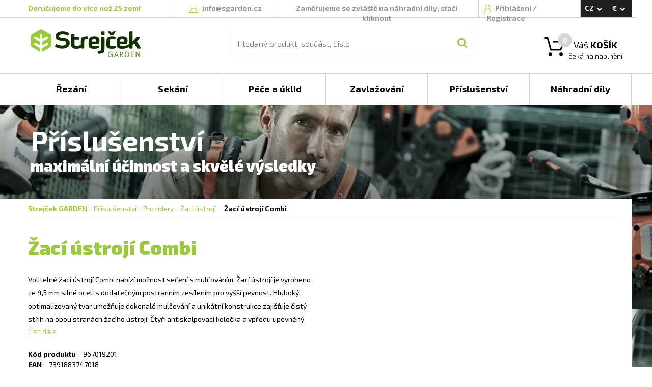

--- FILE ---
content_type: text/html; charset=utf-8
request_url: https://www.sgarden.cz/Produkty/967019201/Zaci_ustroji_Combi
body_size: 65100
content:


<!DOCTYPE html>
<html>

<head>
    <!-- Google Tag Manager -->
    <script>
        var dataLayer = dataLayer || []; // Google Tag Manager
    </script>

    <script>(function (w, d, s, l, i) {
            w[l] = w[l] || []; w[l].push({
                'gtm.start':
                    new Date().getTime(), event: 'gtm.js'
            }); var f = d.getElementsByTagName(s)[0],
                j = d.createElement(s), dl = l != 'dataLayer' ? '&l=' + l : ''; j.async = true; j.src =
                    'https://www.googletagmanager.com/gtm.js?id=' + i + dl; f.parentNode.insertBefore(j, f);
        })(window, document, 'script', 'dataLayer', 'GTM-MKP8WSS');</script>
    <!-- End Google Tag Manager -->

    <!-- Global site tag (gtag.js) - Google Analytics -->
    <script async src="https://www.googletagmanager.com/gtag/js?id=G-NGPCLR4DDY"></script>
    <script>
        window.dataLayer = window.dataLayer || [];
        function gtag() { dataLayer.push(arguments); }
        gtag('js', new Date());
        gtag('config', 'G-NGPCLR4DDY');
    </script>

    <meta http-equiv="X-UA-Compatible" content="IE=edge" /><meta name="viewport" content="width=device-width, initial-scale=1" /><meta charset="utf-8" /><meta http-equiv="content-type" content="text/html; charset=utf-8" /><meta name="robots" content="index, follow" /><title>
	Žací ústrojí Combi - 967019201 | sGarden.cz
</title><link rel="apple-touch-icon" sizes="120x120" href="/favicon/apple-touch-icon.png" /><link rel="icon" type="image/png" href="/favicon/favicon-32x32.png" sizes="32x32" /><link rel="icon" type="image/png" href="/favicon/favicon-16x16.png" sizes="16x16" /><link rel="manifest" href="/manifest.json" /><link rel="mask-icon" href="/favicon/safari-pinned-tab.svg" color="#5bbad5" /><meta name="theme-color" content="#ffffff" /><link href="/bundles/css?v=ABLNJikmotYZztXK0BkbFzeaoYnk8u399d8jwf20rOI1" rel="stylesheet"/>
<script src="/bundles/js?v=JIFa2sd3b7VsAuLIHXxqu_l6fyqPrOBNf8305UaQYZ01"></script>
<script src="/bundles/utils?v=fMOdpHowAG6f7V2iiFc7r288jihSnCljrz8eoltmRyo1"></script>
<script src="/bundles/shoppingcart?v=oPH4uiczGV1Qz2MyvQUMVajPV7_YPHa8nD9yStizyHQ1"></script>
<script src="/bundles/globalmodals?v=RuuX9Ae7wPJ0pmeD7OoccyOJ7sEHXDPvRxRBWKmPTYs1"></script>
<link rel="alternate" hreflang="CS" href="https://www.sgarden.cz/Produkty/967019201/Zaci_ustroji_Combi" />
<link rel="canonical" href="https://www.sgarden.cz/Produkty/967019201/Zaci_ustroji_Combi" />
<link rel="alternate" hreflang="EN" href="https://www.sgarden.cz/Product/967019201/Combi_Mowing_mechanism" />
<link rel="stylesheet" href="/css/main.css" />
    <script src="/Scripts/ViewModels/MasterPageViewModel.js"></script>
    <script src="/Scripts/DataClasses/Utils/MainViewModelAccessor.js"></script>

    
    <script src="/JavascriptResources.ashx?ResourceFile=Base&Namespace=Base"></script>
    <script src="/JavascriptResources.ashx?ResourceFile=ViewModels.MasterPage"></script>

    <link href="https://fonts.googleapis.com/css?family=Exo+2:300,400,500,700,900&amp;subset=latin,latin-ext" rel="stylesheet" type="text/css" />

    <script>
        

        $(document).ready(function () {
        // pripadne varovani
            

            // zpristupni i ostatnim
            var masterPageViewModel = new MasterPageViewModel();

            ko.applyBindings(MainViewModelAccessor.MasterPageModel);

            // enter na vyhledavani
            $("#searchBox").keyup(function (event) {
                if (event.keyCode == 13) {
                    $("#searchButton").click();
                }
            });

            // zesednuti pri loadu, chybach a podobne
            var greyer = new PageGreyer();
        });

    </script>
<meta name="description" content="Volitelné žací ústrojí Combi nabízí možnost sečení s mulčováním. Žací ústrojí je vyrobeno ze 4,5 mm silné oceli s dodatečným postranním zesílením pro vyšší pevnost. Hluboký, optimalizovaný tvar umožňuje dokonalé mulčování a unikátní konstrukce zajišťuje čistý střih na obou stranách žacího ústrojí. Čtyři antiskalpovací kolečka a vpředu upevněný válec chrání trávník na nerovném terénu. Domečky jsou vyrobeny z odolné hliníkové slitiny a jsou opatřeny bezúdržbovými kuličkovými ložisky. Odnímatelná zadní přepážka umožňuje změnit systém sečení z mulčování na zadní výhoz." /></head>

<body>
    <!-- Google Tag Manager (noscript) -->
    <noscript>
        <iframe src="https://www.googletagmanager.com/ns.html?id=GTM-MKP8WSS"
            height="0" width="0" style="display: none; visibility: hidden"></iframe>
    </noscript>
    <!-- End Google Tag Manager (noscript) -->

    <form method="post" action="./Zaci_ustroji_Combi?Code=967019201" id="form1" onsubmit="return false;">
<div class="aspNetHidden">
<input type="hidden" name="__VIEWSTATE" id="__VIEWSTATE" value="/[base64]/[base64]/[base64]/[base64]" />
</div>

<div class="aspNetHidden">

	<input type="hidden" name="__VIEWSTATEGENERATOR" id="__VIEWSTATEGENERATOR" value="986F59E2" />
</div>
        <div id="eshop-div" class="eshop">
            <div class="top-message" id="top-message" style="display: none;">
                <span class="top-message-text"></span>
            </div>

            <div class="overlay" id="overlay">
            </div>

            <div class="background">
            </div>

            <div class="container-fluid">
                <div class="master-page-header">
                    <div class="master-header">
                        <div class="row">
                            <div class="header-border"></div>
                            <div class="max-width">
                                <div class="col-lg-3 col-sm-6 header-border-right deliver-to-countries-wrapper">
                                    <span class="deliver-to-countries">
                                        <a href='/Stranky/doprava'>
Doručujeme do více než 25 zemí
</a>

                                    </span>
                                </div>
                                <div class="col-lg-2 col-sm-6 header-border-right">
                                    <div class="text-center">
                                        <span class="icon mailicon"></span>
                                        <a href="mailto:info@sgarden.cz">
                                            <span class="mail-text">info@sgarden.cz</span>
                                        </a>
                                    </div>
                                </div>
                                <div class="col-lg-4 col-sm-5 header-border-right">
                                    <div class="text-center">
                                        

                                        <span class="hide-link">
                                            <a href="/SpareParts/Manufacturers">
                                                Zaměřujeme se zvláště na náhradní díly, stačí kliknout
                                            </a>
                                        </span>

                                        
                                    </div>
                                </div>
                                <div id="login" class="col-lg-2 col-sm-5 header-border-right login">
                                    <!-- ko ifnot: LoggedUser() -->

                                    <!-- prihlaseni -->
                                    <span class="icon signicon"></span>
                                    <a href="Login.aspx?ReturnUrl=%2fProdukty%2f967019201%2fZaci_ustroji_Combi%3fCode%3d967019201" data-bind="click: Click_Login">
                                        Přihlášení
                                    </a>/
                                    <a href="/Stranky/registrace">
                                        Registrace
                                    </a>

                                    <div class="login-overflow-inner" id="login-overflow-inner">
                                        <div class="login-overflow-inner-shift">
                                        </div>
                                        <div class="login-overflow-box">
                                            <div class="login-triangle">
                                            </div>

                                            <div class="login-close-button" data-bind="click: Click_Login">
                                            </div>

                                            <div class="login-header">
                                                Přihlaste se
                                            </div>

                                            <div>
                                                <div class="form-label half-row">
                                                    E-mail:
                                                </div>
                                                <div data-bind="validationMessage: LoginName" class="half-row textRight knockout-validation-error-text">
                                                </div>
                                                <div>
                                                    <input type="text" data-bind="value: LoginName, errorElement: LoginName, valueUpdate: 'afterkeydown'" />
                                                </div>
                                            </div>
                                            <div>
                                                <div class="form-label half-row">
                                                    Heslo:
                                                </div>
                                                <div data-bind="validationMessage: LoginPassword" class="half-row textRight knockout-validation-error-text">
                                                </div>
                                                <div>
                                                    <input type="password" data-bind="value: LoginPassword, errorElement: LoginPassword, valueUpdate: 'afterkeydown'" />
                                                </div>
                                            </div>

                                            <div class="form-row text-center">
                                                <label>
                                                    <input type="checkbox" data-bind="checked: LoginStayLogged" />
                                                    <span class="form-label-checkbox">
                                                        Zůstat přihlášen
                                                    </span>
                                                </label>
                                            </div>

                                            <div>
                                                <button class="button login-button" data-bind="click: Login">
                                                    <span class="button-text">
                                                        Přihlásit se
                                                    </span>
                                                </button>
                                            </div>

                                            <div class="forgotten-password">
                                                <a href="/ForgottenPassword.aspx">
                                                    Zapomenuté heslo?
                                                </a>
                                            </div>
                                        </div>

                                        <div class="login-overflow-registration">
                                            Jsem tu nový: <a href="/Registration.aspx">registrovat</a>
                                        </div>
                                    </div>
                                    <!-- /ko -->

                                    <div class="logged-user" data-bind="visible: LoggedUser() != null" style="display: none;">
                                        <div class="logged-user-details">
                                            <span class="icon signicon"></span>

                                            <a href="/Account/Orders.aspx">
                                                <span class="username" data-bind="text: LoggedUser"></span>
                                            </a>
                                            /
                                            <span class="logout" data-bind="click: Logout">
                                                Odhlášení
                                            </span>
                                        </div>
                                    </div>
                                </div>

                                <div class="col-lg-1 col-sm-2">
                                    <div class="currency-and-languages-wrapper" data-bind="event: { mouseleave: function () { HideLanguageAndCurrencyPanels(); } } ">
                                        <div class="currency-and-languages">
                                            <div class="language" data-bind="click: OpenLanguagesPanel">
                                                <span id="lblLanguage">CZ</span>
                                                <span class="icon icon-arrow-white-down"></span>
                                            </div>

                                            <div class="currency" data-bind="click: OpenCurrenciesPanel">
                                                <span id="lblCurrency">€</span>
                                                <span class="icon icon-arrow-white-down"></span>
                                            </div>
                                        </div>

                                        <div id="languages-panel" class="currency-and-languages-box" style="display: none">
                                            <span id="lblLanguages"><a href="/Produkty/967019201/Zaci_ustroji_Combi" data-bind="click: function(s, evnt) { SetLanguage('CS', '/Produkty/967019201/Zaci_ustroji_Combi', evnt); }">CS</a>
<a href="/Product/967019201/Combi_Mowing_mechanism" data-bind="click: function(s, evnt) { SetLanguage('EN', '/Product/967019201/Combi_Mowing_mechanism', evnt); }">EN</a>
</span>
                                        </div>

                                        <div id="currencies-panel" class="currency-and-languages-box" style="display: none">
                                            <span id="lblCurrencies"><span data-bind="click: function() { SetCurrency('EUR'); }">€</span>
<span data-bind="click: function() { SetCurrency('CZK'); }">Kč</span>
</span>
                                        </div>
                                    </div>
                                </div>

                                <div class="col-lg-3 col-sm-4 premenu-middle-part">
                                    <!-- Logo -->
                                    <a href="/"><span class="logo"></span></a>
                                </div>
                                <div class="col-lg-7 col-sm-5 premenu-middle-part">
                                    <!-- hledani -->
                                    <div class="main-search">
                                        <div class="search">
                                            <div class="search-overlay">
                                                <input id="searchBox" type="text" placeholder="Hledaný produkt, součást, číslo" class="searchbox" data-bind="value: SearchText" />
                                                <button id="searchButton" class="icon searchbutton" data-bind="click: Click_Search"></button>
                                            </div>
                                        </div>
                                    </div>
                                </div>
                                <div data-bind="css: ShoppingCartProductCount() == 0 ? 'cart-empty' : 'cart-full' " class="col-lg-2 col-sm-3 cart premenu-middle-part">
                                    <!-- kosik -->
                                    <span class="icon carticon"></span>
                                    <span class="cart-number" data-bind="text: ShoppingCartProductCount"></span>

                                    <a href="/ShoppingCart.aspx"><span class="description">
                                        Váš <strong>KOŠÍK</strong>
                                    </span></a>
                                    <div class="money">
                                        <!-- ko if: ShoppingCartProductsPrice() > 0 -->
                                        <strong data-bind="text: eShopUtils.FormatMoney(ShoppingCartProductsPriceComputed())"></strong>
                                        <span data-bind="text: CurrencyDisplayName()"></span>
                                        <!-- /ko -->

                                        <!-- ko ifnot: ShoppingCartProductsPrice() > 0 -->
                                        <div>
                                            čeká na naplnění
                                        </div>
                                        <!-- /ko -->
                                    </div>

                                    
                                    <div class="cart-overflow-inner">
                                        <div class="cart-overflow-inner-shift">
                                        </div>
                                        <div class="cart-overflow-box">
                                            <div class="cart-triangle">
                                            </div>
                                            <!-- ko foreach: { data: ShoppingCartItems(), as: 'cartItem' } -->
                                            <div class="cart-overflow-item">
                                                <div class="cart-overflow-item-image">
                                                    <img data-bind="attr: { src: cartItem.ImagePath }" alt="" />
                                                </div>

                                                <div class="cart-overflow-item-name">
                                                    <!-- ko if: ProductID -->
                                                    <a data-bind="attr: { 'href': Localization['UrlStarts_Product'] + ProductCode + '/' + Utils.RemoveDiacriticsAndNonAlphaNumeric(ProductName) }, text: ProductName"></a>
                                                    <!-- /ko -->

                                                    <!-- ko ifnot: ProductID -->
                                                    <a data-bind="attr: { 'href': Localization['UrlStarts_SparePartsDetail'] + ManufacturerName + '/' + Utils.ReplaceNonUrlFriendlyWithUnderscore(ProductCode) + '/' + Utils.RemoveDiacriticsAndNonAlphaNumeric(ProductName) }, text: ProductName"></a>
                                                    <!-- /ko -->

                                                    <br />
                                                    <span class="cart-overflow-item-name-category" data-bind="text: ProductCategoryName"></span>
                                                </div>

                                                <div class="cart-overflow-item-count">
                                                    <span data-bind="text: ProductCount"></span>
                                                    ks
                                                </div>

                                                <div class="cart-overflow-item-price">
                                                    <strong><span class="cart-overflow-item-price-inner" data-bind="text: eShopUtils.FormatMoney(ProductPriceAllComputed())"></span></strong>
                                                    <span data-bind="text: $root.CurrencyDisplayName()"></span>
                                                </div>

                                                <div class="cart-overflow-item-delete">
                                                    <span class="icon cart-overflow-item-delete-icon" data-bind="click: function (data, event) { $root.Click_RemoveFromCart(data, event, $root) }"></span>
                                                </div>
                                            </div>
                                            <!-- /ko -->

                                            <div class="cart-overflow-buttons">
                                                <span data-bind="click: function (data, event) { $root.Click_EmptyCart($root) }" class="cart-overflow-buttons-empty-bin">
                                                    Vysypat košík
                                                </span>
                                                <a href="/ShoppingCart.aspx">
                                                    <span class="cart-overflow-buttons-order">
                                                        Objednat
                                                    </span>
                                                </a>
                                            </div>
                                        </div>
                                    </div>

                                    
                                    <div class="empty-cart-overflow-inner">
                                        <div class="empty-cart-overflow-inner-shift">
                                        </div>
                                        <div class="empty-cart-overflow-box">
                                            <div class="empty-cart-header">
                                                Opravdu<br />chcete
                                            </div>
                                            <div class="empty-cart-text">
                                                aby zůstal prázdný?
                                            </div>
                                            <div class="empty-cart-buttons">
                                                <span data-bind="click: function (data, event) { $root.Click_YesEmptyCart($root) }" class="empty-cart-buttons-yes">
                                                    Ano, vysypat
                                                </span>

                                                <span data-bind="click: function (data, event) { $root.Click_DontEmptyCart($root) }" class="empty-cart-buttons-no">
                                                    Nechci
                                                </span>
                                            </div>
                                        </div>
                                    </div>
                                </div>
                            </div>
                        </div>
                    </div>

                    <div class="row no-gutter">
                        <div class="main-menu">
                            <div class="menu-div max-width">

                                

                                <!-- ko foreach: { data: RootMenuItems(), as: 'rootMenuItem' } -->
                                <div data-bind="attr: { 'class': 'col-lg-2 col-md-4 col-sm-4 box' + (($root.SelectedRootCategoryCode() || '').toLowerCase() == rootMenuItem.Code.toLowerCase() ? ' selected-box' : '') }">
                                    <div class="box-overflow" data-bind="event: { mouseenter: function (data, event) { $root.ShowMenuAfterWhile(data, event, $root) }, mouseleave: function (data, event) { $root.StopShowingMenu(data, event, $root) } }">
                                        <div class="box-overflow-menu-item">
                                            <a data-bind="attr: { href: rootMenuItem.SpecialUrl ? rootMenuItem.SpecialUrl : Localization['UrlStarts_Category'] + Code }">
                                                <div class="box-item" data-bind=" text: rootMenuItem.Name">
                                                </div>
                                            </a>
                                        </div>
                                        <div class="box-overflow-inner" data-bind="style: { left: $root.GetLeftByIndex($index) }">
                                            <div class="container-fluid">
                                                <div class="row no-gutter">
                                                    <!-- ko foreach: { data: $root.GetCategoryChilds(rootMenuItem.ID), as: 'subMenuItem' } -->
                                                    <div class="col-lg-4">

                                                        
                                                        <!-- ko ifnot: subMenuItem.IsVirtual -->
                                                        <div class="menu-category-item">
                                                            <div class="menu-category-image">
                                                                <div class="menu-category-image-inner" data-bind="if: subMenuItem.ImageName || subMenuItem.ImageUrl">
                                                                    <a data-bind="attr: { href: subMenuItem.SpecialUrl ? subMenuItem.SpecialUrl : $root.GetCategoryLink(subMenuItem) }">
                                                                        <img data-bind="attr: { src: subMenuItem.ImageName ? $root.GetMenuCategoryImage(subMenuItem.ImageName) : subMenuItem.ImageUrl }" alt="" />
                                                                    </a>
                                                                </div>
                                                            </div>
                                                            <div class="menu-category-right">
                                                                <div class="menu-category-header">
                                                                    <a data-bind="attr: { href: subMenuItem.SpecialUrl ? subMenuItem.SpecialUrl : $root.GetCategoryLink(subMenuItem) }">
                                                                        <span data-bind="text: subMenuItem.Name"></span>
                                                                    </a>
                                                                </div>
                                                                <div class="menu-category-subheader">
                                                                    <!-- ko let: { myCategoryChilds: $root.GetCategoryChilds(subMenuItem.ID) } -->
                                                                    <!-- ko foreach: { data: myCategoryChilds, as: 'childSubMenuItem' } -->
                                                                    <a data-bind="attr: { href: subMenuItem.SpecialUrl ? subMenuItem.SpecialUrl : $root.GetCategoryLink(childSubMenuItem) }">
                                                                        <span class="menu-category-subheader-item" data-bind="text: childSubMenuItem.Name"></span></a><span class="menu-category-subheader-item-space" data-bind="visible: childSubMenuItem != myCategoryChilds()[myCategoryChilds().length - 1]">,</span>
                                                                    <!-- /ko -->
                                                                    <!-- /ko -->
                                                                </div>
                                                            </div>
                                                        </div>
                                                        <!-- /ko -->

                                                        
                                                        <!-- ko if: subMenuItem.IsVirtual -->
                                                        <div class="menu-category-item">
                                                            <div class="menu-category-virtual">
                                                                <div class="menu-category-header">
                                                                    <a data-bind="attr: { href: $root.GetCategoryLink(subMenuItem) }">
                                                                        <span data-bind="text: subMenuItem.Name"></span>
                                                                    </a>
                                                                </div>
                                                                <div class="menu-category-subheader">
                                                                    <!-- ko let: { myCategoryChilds: $root.GetCategoryChilds(subMenuItem.ID) } -->
                                                                    <!-- ko foreach: { data: myCategoryChilds, as: 'childSubMenuItem' } -->
                                                                    <a data-bind="attr: { href: $root.GetCategoryLink(childSubMenuItem) }">
                                                                        <span class="menu-category-subheader-item" data-bind="text: childSubMenuItem.Name"></span><span class="menu-category-subheader-item-space" data-bind="visible: childSubMenuItem != myCategoryChilds()[myCategoryChilds().length - 1]">,</span>
                                                                    </a>
                                                                    <!-- /ko -->
                                                                    <!-- /ko -->
                                                                </div>
                                                            </div>
                                                        </div>
                                                        <!-- /ko -->
                                                    </div>
                                                    <!-- /ko -->
                                                </div>
                                            </div>
                                        </div>
                                    </div>
                                </div>
                                <!-- /ko -->

                            </div>
                        </div>
                    </div>

                    <!-- start of content -->
                    <div data-bind="stopBinding: true" class="content">
                        
    <link rel="stylesheet" href="/css/pages/product.css">
    <script src="/Scripts/ViewModels/ProductViewModel.js"></script>

    
    <link rel="stylesheet" href="/css/photoswipe.css">
    <link rel="stylesheet" href="/css/default-skin/default-skin.css">
    <script src="/Scripts/photoswipe.min.js"></script>
    <script src="/Scripts/photoswipe-ui-default.min.js"></script>
    <script src="/Scripts/photoswipefromdom.js"></script>

    <script src="/bundles/products?v=30BwkXkA9MQFwp79A6I9m2uS5chsWjEswb-BL_16MPQ1"></script>


    
    <script src="/JavascriptResources.ashx?ResourceFile=ViewModels.SpareParts"></script>

    <script>

        $(document).ready(function () {
            var model = new ProductViewModel(11099, 'Husqvarna');

            MainViewModelAccessor.MasterPageModel.ViewModels['ProductViewModel'] = model;

            ko.applyBindings(model, document.getElementById("product"));

            // Tag Manager
            TagManager.ProductDetail(1, '967019201');

            // photo swipe
            initPhotoSwipeFromDOM('.product-gallery');

            // schovej nepouzite taby
            var hideCharacteristics = false;
            if ('True' == 'True') {
                $('#btnCharacteristics').css('display', 'none');
                hideCharacteristics = true;
            }

            var hideSpecifications = false;
            if ('False' == 'True') {
                $('#btnSpecifications').css('display', 'none');
                hideSpecifications = true;
            }

            var hideDownload = false;
            if ('True' == 'True') {
                $('#btnDownload').css('display', 'none');
                hideDownload = true;
            }

            var hideAccessories = false;
            if ('True' == 'True') {
                $('#btnAccessories').css('display', 'none');
                hideAccessories = true;
            }

            if (!hideCharacteristics) {
                $('#tabCharacteristics').addClass('product-tab-selected');
            }
            else if (!hideSpecifications) {
                $('#tabSpecifications').addClass('product-tab-selected');
            }
            else if (!hideDownload) {
                $('#tabDownload').addClass('product-tab-selected');
            }
            else if (!hideAccessories) {
                $('#tabAccessories').addClass('product-tab-selected');
            }

            // zvolena kategorie
            MainViewModelAccessor.MasterPageModel.SelectedRootCategoryCode('5');
        });

    </script>

    <div class="row" id="product">
        <div id="main" class="product background-5">
            <div class="max-width">
                <div class="shift">
                    <div class="header">
                        <span id="ContentPlaceHolder1_lblPageHeader">Příslušenství</span>
                    </div>
                    <div class="subtitle">
                        <span id="ContentPlaceHolder1_lblPageSubtitle">maximální účinnost a skvělé výsledky</span>
                    </div>
                </div>
                <div class="white-background">
                    <div class="col-lg-12">
                        <div class="product-navigation">
                            <div id="ContentPlaceHolder1_pnlNavigation">
	<a class="strejcek" href="/">Strejček GARDEN</a><span>/</span><a href="/Kategorie/Prislusenstvi">Příslušenství</a><span>/</span><a href="/Kategorie/Prislusenstvi_pro_ridery">Pro ridery</a><span>/</span><a href="/Kategorie/Zaci_ustroji">Žací ústrojí</a><span>/</span><span class="product-navigation-product">Žací ústrojí Combi</span>
</div>
                            <div class="product-navigation-rule"></div>
                        </div>
                    </div>
                    <div class="col-lg-6">
                        <div class="product-header">
                            <span id="ContentPlaceHolder1_lblHeader">Žací ústrojí Combi</span>
                        </div>
                        <div class="product-subheader">
                            <span id="ContentPlaceHolder1_lblSubheader"></span>
                        </div>
                        <div class="product-description">
                            <span id="ContentPlaceHolder1_lblDescription">Volitelné žací ústrojí Combi nabízí možnost sečení s mulčováním. Žací ústrojí je vyrobeno ze 4,5 mm silné oceli s dodatečným postranním zesílením pro vyšší pevnost. Hluboký, optimalizovaný tvar umožňuje dokonalé mulčování a unikátní konstrukce zajišťuje čistý střih na obou stranách žacího ústrojí. Čtyři antiskalpovací kolečka a vpředu upevněný válec chrání trávník na nerovném terénu. Domečky jsou vyrobeny z odolné hliníkové slitiny a jsou opatřeny bezúdržbovými kuličkovými ložisky. Odnímatelná zadní přepážka umožňuje změnit systém sečení z mulčování na zadní výhoz.</span>
                        </div>

                        <div id="ContentPlaceHolder1_pnlReadMore" class="product-read-more" data-bind="click: Click_ReadMore">
	
                            Číst dále
                        
</div>

                        <div class="product-properties">
                            <div class="product-property">
                                <span class="property-name">
                                    Kód produktu
                                </span>
                                :
                                <span class="property-value">
                                    <span id="ContentPlaceHolder1_lblProductCode">967019201</span>
                                </span>
                            </div>
                             <div id="ContentPlaceHolder1_pnlEAN" class="product-property">
	
                                <span class="property-name">
                                    EAN
                                </span>
                                :
                                <span class="property-value">
                                    <span id="ContentPlaceHolder1_lblEAN">7391883747018</span>
                                </span>
                            
</div>
                            <div class="product-property">
                                <span class="property-name">
                                    Výrobce
                                </span>
                                :
                                <span class="property-value">
                                    <span id="ContentPlaceHolder1_lblManufacturer">Husqvarna</span>
                                    /
                                <a id="ContentPlaceHolder1_lnkManufacturerSite" href="http://husqvarna.cz">husqvarna.cz</a>
                                </span>
                            </div>
                            <div class="product-property">
                                <span class="property-name">
                                    Záruka
                                </span>
                                :
                                <span class="property-value">
                                    <span id="ContentPlaceHolder1_lblWarranty">24</span>
                                    měsíců
                                </span>
                            </div>

                            
                            
                        </div>

                        <div class="product-price-and-storage">
                            <div>
                                
                            </div>
                            <div class="row">
                                <div class="product-storage-and-cart">
                                    <div class="col-sm-5">
                                        <div class="product-storage">
                                            <span id="ContentPlaceHolder1_lblStorage"><div><span class='product-storage-availability'>produkt je neprodejný</span></div>
<div class='product-storage-detail-unavailable'>a nelze objednat</div>
</span>
                                        </div>
                                    </div>
                                    <div class="col-sm-7">
                                        
                                    </div>
                                </div>
                            </div>
                        </div>
                    </div>

                    <div class="col-lg-6">

                        
                        <div id="product-gallery" class="product-gallery">
                            <span id="ContentPlaceHolder1_lblImages"></span>
                        </div>

                    </div>

                    <div class="col-lg-12">
                        <div class="product-menu">
                            <div class="row">
                                <div id="btnCharacteristics" class="col-lg-2 product-menu-item product-menu-item-selected" data-bind="click: Click_TabSelect">
                                    <span>
                                        Charakteristika
                                    </span>
                                </div>
                                <div id="btnSpecifications" class="col-lg-2 product-menu-item" data-bind="click: Click_TabSelect">
                                    <span>
                                        Specifikace
                                    </span>
                                </div>
                                <div id="btnDownload" class="col-lg-2 product-menu-item" data-bind="click: Click_TabSelect">
                                    <span>
                                        Ke stažení
                                    </span>
                                </div>
                                <div id="btnAccessories" class="col-lg-2 product-menu-item" data-bind="click: Click_TabSelect">
                                    <span>
                                        Příslušenství
                                    </span>
                                </div>
                            </div>

                            <div class="row">
                                <div class="tab-hr">
                                </div>
                            </div>

                            <div id="tabCharacteristics" class="row product-tab">
                                <div class="characteristics">
                                    <div class="characteristics-header">
                                        Vlastnosti a přednosti
                                    </div>

                                    <div class="row">
                                        <span id="ContentPlaceHolder1_lblCharacteristics"></span>
                                    </div>
                                </div>
                            </div>
                            <div id="tabSpecifications" class="row product-tab">
                                <div class="properties">
                                    <div class="properties-header">
                                        Specifikace
                                    </div>
                                    <div class="row">
                                        <div class="col-sm-6">
                                            <span id="ContentPlaceHolder1_lblPropertiesLeft"><div>
<div class='properties-group-name'>
Žací ústrojí
</div>
<div class='properties-hr'></div>
<div class='row'>
<div class='col-sm-8'>
<div class='properties-name'>
Šířka záběru
</div>
</div>
<div class='col-sm-4'>
<div class='properties-value'>
 132 cm
</div>
</div>
<div class='col-sm-8'>
<div class='properties-name'>
Typ žacího ústrojí
</div>
</div>
<div class='col-sm-4'>
<div class='properties-value'>
Combi
</div>
</div>
<div class='col-sm-8'>
<div class='properties-name'>
Metoda(y) sečení
</div>
</div>
<div class='col-sm-4'>
<div class='properties-value'>
Mulčování/Zadní výhoz
</div>
</div>
<div class='col-sm-8'>
<div class='properties-name'>
Materiál skeletu
</div>
</div>
<div class='col-sm-4'>
<div class='properties-value'>
Ocel
</div>
</div>
<div class='col-sm-8'>
<div class='properties-name'>
Tloušťka materiálu žacího ústrojí
</div>
</div>
<div class='col-sm-4'>
<div class='properties-value'>
 4,5 mm
</div>
</div>
<div class='col-sm-8'>
<div class='properties-name'>
Žací nože
</div>
</div>
<div class='col-sm-4'>
<div class='properties-value'>
 3
</div>
</div>
</div>
</div>
</span>
                                        </div>
                                        <div class="col-sm-6">
                                            <span id="ContentPlaceHolder1_lblPropertiesRight"></span>
                                        </div>
                                    </div>
                                </div>
                            </div>
                            <div id="tabDownload" class="row product-tab">
                                <div class="download">
                                    <div class="download-header">
                                        Ke stažení
                                    </div>

                                    <span id="ContentPlaceHolder1_lblDownload"><ul>
</ul>
</span>

                                </div>
                            </div>
                            <div id="tabAccessories" class="row product-tab">
                                <div class="row">
                                    <div class="col-sm-7">
                                        <div class="accessories">
                                            <div class="accessories-header">
                                                Příslušenství
                                            </div>

                                            <span id="ContentPlaceHolder1_lblLeftAccessories"></span>
                                        </div>
                                    </div>
                                    <div class="col-sm-5">
                                        <div class="spare-parts">
                                            <div class="spare-parts-header">
                                                Máme náhradní díly
                                            </div>

                                            <div class="spare-parts-text">
                                                více než

                                                <span class="spare-parts-text-inner">
                                                    100 000 součástí
                                                </span>
                                            </div>

                                            <div class="spare-parts-button">
                                                <span>
                                                    <a href="/NahradniDily/Vyrobci">
                                                        K náhradním dílům
                                                    </a>
                                                </span>
                                            </div>
                                        </div>

                                        <div class="accessories">
                                            <span id="ContentPlaceHolder1_lblRightAccessories"></span>
                                        </div>
                                    </div>
                                </div>
                            </div>
                        </div>
                    </div>
                </div>
            </div>
        </div>
    </div>

    
    <!-- Root element of PhotoSwipe. Must have class pswp. -->
<div class="pswp" tabindex="-1" role="dialog" aria-hidden="true">

    <!-- Background of PhotoSwipe. 
         It's a separate element as animating opacity is faster than rgba(). -->
    <div class="pswp__bg"></div>

    <!-- Slides wrapper with overflow:hidden. -->
    <div class="pswp__scroll-wrap">

        <!-- Container that holds slides. 
            PhotoSwipe keeps only 3 of them in the DOM to save memory.
            Don't modify these 3 pswp__item elements, data is added later on. -->
        <div class="pswp__container">
            <div class="pswp__item"></div>
            <div class="pswp__item"></div>
            <div class="pswp__item"></div>
        </div>

        <!-- Default (PhotoSwipeUI_Default) interface on top of sliding area. Can be changed. -->
        <div class="pswp__ui pswp__ui--hidden">

            <div class="pswp__top-bar">

                <!--  Controls are self-explanatory. Order can be changed. -->

                <div class="pswp__counter"></div>

                <button class="pswp__button pswp__button--close" title="Zavřít (Esc)"></button>

                <!--<button class="pswp__button pswp__button--share" title="Share"></button>-->

                <button class="pswp__button pswp__button--fs" title="Celá obrazovka"></button>

                <button class="pswp__button pswp__button--zoom" title="Přiblížit / oddálit"></button>

                <!-- Preloader demo http://codepen.io/dimsemenov/pen/yyBWoR -->
                <!-- element will get class pswp__preloader--active when preloader is running -->
                <div class="pswp__preloader">
                    <div class="pswp__preloader__icn">
                      <div class="pswp__preloader__cut">
                        <div class="pswp__preloader__donut"></div>
                      </div>
                    </div>
                </div>
            </div>

            <div class="pswp__share-modal pswp__share-modal--hidden pswp__single-tap">
                <div class="pswp__share-tooltip"></div> 
            </div>

            <button class="pswp__button pswp__button--arrow--left" title="Předchozí (šipka vlevo)">
            </button>

            <button class="pswp__button pswp__button--arrow--right" title="Následující (šipka vpravo)">
            </button>

            <div class="pswp__caption">
                <div class="pswp__caption__center"></div>
            </div>

        </div>

    </div>

</div>

                    </div>
                    <!-- end of content -->

                    
                    <div class="row footer">
                        <div class="max-width">
                            <div class="col-lg-3 col-md-3 col-sm-6">
                                <div class="footer-item">
                                    <div class="footer-header">
                                        Vybraný sortiment
                                    </div>
                                    <div class="footer-link">
                                        <span class="footer-item-sign">>
                                        </span>
                                        <a href='/NahradniDily/Vyrobci'>
                                            Náhradní díly
                                        </a>
                                    </div>
                                    <div class="footer-link">
                                        <span class="footer-item-sign">>
                                        </span>
                                        <a href='/Kategorie/Retezove_pily'>
                                            Řetězové pily
                                        </a>
                                    </div>
                                    <div class="footer-link">
                                        <span class="footer-item-sign">>
                                        </span>
                                        <a href='/Kategorie/Krovinorezy_a_vyzinace'>
                                            Křovinořezy a vyžínače
                                        </a>
                                    </div>
                                    <div class="footer-link">
                                        <span class="footer-item-sign">>
                                        </span>
                                        <a href='/Kategorie/Sekacky_na_travu'>
                                            Sekačky na trávu
                                        </a>
                                    </div>
                                    <div class="footer-link">
                                        <span class="footer-item-sign">>
                                        </span>
                                        <a href='/Kategorie/Zahradni_traktory'>
                                            Zahradní traktory
                                        </a>
                                    </div>
                                    <div class="footer-link">
                                        <span class="footer-item-sign">>
                                        </span>
                                        <a href='/Kategorie/Roboticke_sekacky'>
                                            Robotické sekačky
                                        </a>
                                    </div>
                                </div>
                            </div>
                            <div class="col-lg-3 col-md-3 col-sm-6">
                                <div class="footer-item">
                                    <div class="footer-header">
                                        Vybrané příslušenství
                                    </div>
                                    <div class="footer-link">
                                        <span class="footer-item-sign">>
                                        </span>
                                        <a href='/Kategorie/Ochrana_a_pracovni_odevy'>
                                            Ochrana a pracovní oděvy
                                        </a>
                                    </div>
                                    <div class="footer-link">
                                        <span class="footer-item-sign">>
                                        </span>
                                        <a href='/Kategorie/Prislusenstvi_pro_retezove_pily'>
                                            Pro řetězové pily
                                        </a>
                                    </div>
                                    <div class="footer-link">
                                        <span class="footer-item-sign">>
                                        </span>
                                        <a href='/Kategorie/Prislusenstvi_pro_vyzinace_a_krovinorezy'>
                                            Pro vyžínače a křovinořezy
                                        </a>
                                    </div>
                                    <div class="footer-link">
                                        <span class="footer-item-sign">>
                                        </span>
                                        <a href='/Kategorie/Prislusenstvi_pro_sekacky_na_travu'>
                                            Pro sekačky na trávu
                                        </a>
                                    </div>
                                    <div class="footer-link">
                                        <span class="footer-item-sign">>
                                        </span>
                                        <a href='/Kategorie/Prislusenstvi_pro_zahradni_traktory'>
                                            Pro zahradní traktory
                                        </a>
                                    </div>
                                    <div class="footer-link">
                                        <span class="footer-item-sign">>
                                        </span>
                                        <a href='/Kategorie/Prislusenstvi_pro_foukace'>
                                            Pro foukače
                                        </a>
                                    </div>
                                </div>
                            </div>
                            <div class="col-lg-3 col-md-3 col-sm-6">
                                <div class="footer-item">
                                    <div class="footer-header">
                                        Důležité informace
                                    </div>
                                    <div class="footer-link">
                                        <span class="footer-item-sign">>
                                        </span>
                                        <a href='/Stranky/obchodni_podminky'>
                                            Obchodní podmínky
                                        </a>
                                    </div>
                                    <div class="footer-link">
                                        <span class="footer-item-sign">>
                                        </span>
                                        <a href='/Stranky/doprava'>
                                            Doprava
                                        </a>
                                    </div>
                                    <div class="footer-link">
                                        <span class="footer-item-sign">>
                                        </span>

                                        <a href='/Stranky/platby'>
                                            Možnosti platby
                                        </a>
                                    </div>
                                    <div class="footer-link">
                                        <span class="footer-item-sign">>
                                        </span>
                                        <a href='/Stranky/reklamacni_rad'>
                                            Reklamace
                                        </a>
                                    </div>
                                    <div class="footer-link">
                                        <span class="footer-item-sign">>
                                        </span>
                                        <a href='/Stranky/GDPR'>
                                            GDPR
                                        </a>
                                    </div>
                                    <div class="footer-link">
                                        <span class="footer-item-sign">>
                                        </span>
                                        <a href='/Stranky/kontakty'>
                                            Kontakty
                                        </a>
                                    </div>
                                </div>
                            </div>
                            <div class="col-lg-3 col-md-3 col-sm-6">
                                <div class="footer-item">
                                    <div class="footer-logo"></div>
                                    <div class="footer-contact">
                                        

                                        <div class="footer-writeus">
                                            Máte otázku? Napište nám:
                                        </div>
                                        <div class="footer-contact">
                                            <a href="mailto:info@sgarden.cz">info@sgarden.cz
                                            </a>
                                        </div>

                                        
                                    </div>
                                    <div class="footer-hr">
                                        <div class="footer-dealer-logo"></div>
                                    </div>
                                    <div class="footer-copyright">
                                        Copyright © Strejček Garden
                                    </div>
                                    <div class="footer-graphics">
                                        <a href="https://kormiandre.hu">
                                            <span class="footer-graphics-logo"></span>
                                        </a>
                                    </div>
                                </div>
                            </div>
                        </div>
                    </div>
                </div>
            </div>

            <!-- Modaly -->
            <div id="modal" class="modal fade" role="dialog">
            </div>
            <div id="modalOnModal" class="modal fade" role="dialog">
            </div>
            <div id="errorModal" class="modal fade" role="dialog">
            </div>

        </div>
    </form>
</body>

</html>



--- FILE ---
content_type: text/plain; charset=utf-8
request_url: https://www.sgarden.cz/JavascriptResources.ashx?ResourceFile=Base&Namespace=Base
body_size: 1228
content:
var temp = { Base_Days_4: 'dny',
Base_Days_1: 'den',
Base_Days_3: 'dny',
Base_Days_2: 'dny',
Base_ErrorOccured: 'Nastala chyba',
Base_Cancel: 'Zrušit',
Base_ErrorOccuredInfo: '<br><br>Chyba byla nahlášena, naše vývojové oddělení se jí bude věnovat.Omlouváme se Vám za potíže.',
Base_Days_More: 'dní',
Base_ConsentDisclaimer: 'Bez souhlasu se zpracováním údajů nemůžeme dokončit registraci. Jestli souhlas nechcete poskytnout a přesto chcete využít našich služeb, objednejte, prosím, zboží bez registrace.',
Base_Ok: 'Ok',
Base_SavingConsentFailed: 'Uložení GDPR souhlasu selhalo.',
Base_DataLoadingFailed: 'Načtení dat selhalo.',
Base_More: 'Více',
Base_Less: 'Méně',
UrlStarts_SparePartsCategory: '/NahradniDily/Vyrobci/',
UrlStarts_SparePartsManufacturerDetail: '/NahradniDily/Vyrobci/',
UrlStarts_SparePartsPartList: '/NahradniDily/Rozkresy/',
UrlStarts_SparePartsSearch: '/NahradniDily/Vyhledavani/',
UrlStarts_SparePartsManufacturers: '/NahradniDily/Vyrobci',
UrlStarts_SparePartsDetailWithManufacturer: '/NahradniDily/',
UrlStarts_SparePartsDetail: '/NahradniDily/',
UrlStarts_Page: '/Stranky/',
UrlStarts_Category: '/Kategorie/',
UrlStarts_Product: '/Produkty/',
UrlStarts_SparePartsDefault: '/NahradniDily' };
if(typeof Localization == 'undefined')
{
    Localization = temp;
}
else
{
    jQuery.extend(Localization, temp);
}


--- FILE ---
content_type: text/javascript; charset=utf-8
request_url: https://www.sgarden.cz/bundles/products?v=30BwkXkA9MQFwp79A6I9m2uS5chsWjEswb-BL_16MPQ1
body_size: 1306
content:
var ProductCategoryDetail=function(){function n(){}return n}(),ProductCategoryDetailInfo=function(){function n(){}return n}(),ProductCategoryFilter=function(){function n(){}return n}(),ProductCategoryMenuItem=function(){function n(){}return n}(),ProductCategoryPropertyGroup=function(){function n(){}return n}(),ProductDetail=function(){function n(){var n=this;n.ID=ko.observable();n.ID_Manufacturer=ko.observable();n.ID_MainCategory=ko.observable();n.ID_VirtualParent=ko.observable();n.Name=ko.observable();n.Code=ko.observable();n.Subtitle=ko.observable();n.Description=ko.observable();n.VAT=ko.observable();n.Warranty=ko.observable();n.IsNew=ko.observable();n.IsRecommanded=ko.observable();n.IsVirtual=ko.observable();n.SetupValidation()}return n.prototype.SetupValidation=function(){var n=this;n.Name.extend({required:{message:"Název produktu je povinný."}});n.ValidationErrors=Utils.SetupValidation(n)},n}(),ProductManufacturer=function(){function n(n,t,i,r){var u=this;u.ID=n;u.Code=t;u.Name=i;u.IsChecked=ko.observable(r)}return n}(),ProductProperty=function(){function n(){}return n}(),ProductPropertyGroup=function(){function n(){}return n}(),ProductPropertySelectedFilter=function(){function n(n,t){var i=this;i.Property=n;i.Value=t}return n}(),ProductPropertyValue=function(){function n(n,t,i,r,u,f,e,o,s){var h=this;h.PropertyID=n;h.MinValue=i;h.MaxValue=r;h.Count=ko.observable(u);h.IsChecked=ko.observable(s);h.BoolValue=o;h.NumberValue=f;h.StringValue=e;h.DisplayValue=t}return n}(),ProductSimpleInfo=function(){function n(){}return n}(),ProductsResult=function(){function n(){}return n}()